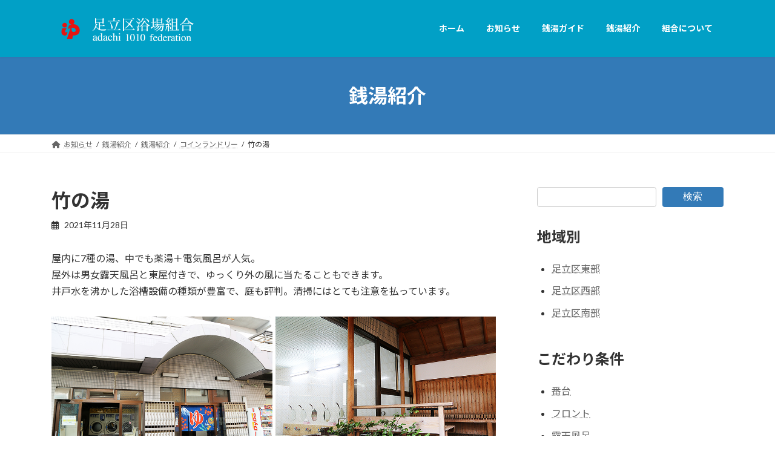

--- FILE ---
content_type: text/html; charset=UTF-8
request_url: https://adachi1010.tokyo/archives/411
body_size: 13693
content:
<!DOCTYPE html>
<html lang="ja">
<head>
<meta charset="utf-8">
<meta http-equiv="X-UA-Compatible" content="IE=edge">
<meta name="viewport" content="width=device-width, initial-scale=1">

<title>竹の湯 | 足立区浴場組合</title>
<meta name='robots' content='max-image-preview:large' />
<link rel='dns-prefetch' href='//www.googletagmanager.com' />
<link rel="alternate" type="application/rss+xml" title="足立区浴場組合 &raquo; フィード" href="https://adachi1010.tokyo/feed" />
<link rel="alternate" type="application/rss+xml" title="足立区浴場組合 &raquo; コメントフィード" href="https://adachi1010.tokyo/comments/feed" />
<link rel="alternate" type="application/rss+xml" title="足立区浴場組合 &raquo; 竹の湯 のコメントのフィード" href="https://adachi1010.tokyo/archives/411/feed" />
<link rel="alternate" title="oEmbed (JSON)" type="application/json+oembed" href="https://adachi1010.tokyo/wp-json/oembed/1.0/embed?url=https%3A%2F%2Fadachi1010.tokyo%2Farchives%2F411" />
<link rel="alternate" title="oEmbed (XML)" type="text/xml+oembed" href="https://adachi1010.tokyo/wp-json/oembed/1.0/embed?url=https%3A%2F%2Fadachi1010.tokyo%2Farchives%2F411&#038;format=xml" />
<meta name="description" content="屋内に7種の湯、中でも薬湯＋電気風呂が人気。屋外は男女露天風呂と東屋付きで、ゆっくり外の風に当たることもできます。井戸水を沸かした浴槽設備の種類が豊富で、庭も評判。清掃にはとても注意を払っています。お遍路番号足立 41住所〒123-0852足立区関原１−９−１３電話番号03-3887-1501公式ページ ホームページ Twitter" /><style id='wp-img-auto-sizes-contain-inline-css' type='text/css'>
img:is([sizes=auto i],[sizes^="auto," i]){contain-intrinsic-size:3000px 1500px}
/*# sourceURL=wp-img-auto-sizes-contain-inline-css */
</style>
<link rel='stylesheet' id='vkExUnit_common_style-css' href='https://adachi1010.tokyo/adachi1010base/wp-content/plugins/vk-all-in-one-expansion-unit/assets/css/vkExUnit_style.css?ver=9.112.0.1' type='text/css' media='all' />
<style id='vkExUnit_common_style-inline-css' type='text/css'>
:root {--ver_page_top_button_url:url(https://adachi1010.tokyo/adachi1010base/wp-content/plugins/vk-all-in-one-expansion-unit/assets/images/to-top-btn-icon.svg);}@font-face {font-weight: normal;font-style: normal;font-family: "vk_sns";src: url("https://adachi1010.tokyo/adachi1010base/wp-content/plugins/vk-all-in-one-expansion-unit/inc/sns/icons/fonts/vk_sns.eot?-bq20cj");src: url("https://adachi1010.tokyo/adachi1010base/wp-content/plugins/vk-all-in-one-expansion-unit/inc/sns/icons/fonts/vk_sns.eot?#iefix-bq20cj") format("embedded-opentype"),url("https://adachi1010.tokyo/adachi1010base/wp-content/plugins/vk-all-in-one-expansion-unit/inc/sns/icons/fonts/vk_sns.woff?-bq20cj") format("woff"),url("https://adachi1010.tokyo/adachi1010base/wp-content/plugins/vk-all-in-one-expansion-unit/inc/sns/icons/fonts/vk_sns.ttf?-bq20cj") format("truetype"),url("https://adachi1010.tokyo/adachi1010base/wp-content/plugins/vk-all-in-one-expansion-unit/inc/sns/icons/fonts/vk_sns.svg?-bq20cj#vk_sns") format("svg");}
.veu_promotion-alert__content--text {border: 1px solid rgba(0,0,0,0.125);padding: 0.5em 1em;border-radius: var(--vk-size-radius);margin-bottom: var(--vk-margin-block-bottom);font-size: 0.875rem;}/* Alert Content部分に段落タグを入れた場合に最後の段落の余白を0にする */.veu_promotion-alert__content--text p:last-of-type{margin-bottom:0;margin-top: 0;}
/*# sourceURL=vkExUnit_common_style-inline-css */
</style>
<style id='wp-block-library-inline-css' type='text/css'>
:root{--wp-block-synced-color:#7a00df;--wp-block-synced-color--rgb:122,0,223;--wp-bound-block-color:var(--wp-block-synced-color);--wp-editor-canvas-background:#ddd;--wp-admin-theme-color:#007cba;--wp-admin-theme-color--rgb:0,124,186;--wp-admin-theme-color-darker-10:#006ba1;--wp-admin-theme-color-darker-10--rgb:0,107,160.5;--wp-admin-theme-color-darker-20:#005a87;--wp-admin-theme-color-darker-20--rgb:0,90,135;--wp-admin-border-width-focus:2px}@media (min-resolution:192dpi){:root{--wp-admin-border-width-focus:1.5px}}.wp-element-button{cursor:pointer}:root .has-very-light-gray-background-color{background-color:#eee}:root .has-very-dark-gray-background-color{background-color:#313131}:root .has-very-light-gray-color{color:#eee}:root .has-very-dark-gray-color{color:#313131}:root .has-vivid-green-cyan-to-vivid-cyan-blue-gradient-background{background:linear-gradient(135deg,#00d084,#0693e3)}:root .has-purple-crush-gradient-background{background:linear-gradient(135deg,#34e2e4,#4721fb 50%,#ab1dfe)}:root .has-hazy-dawn-gradient-background{background:linear-gradient(135deg,#faaca8,#dad0ec)}:root .has-subdued-olive-gradient-background{background:linear-gradient(135deg,#fafae1,#67a671)}:root .has-atomic-cream-gradient-background{background:linear-gradient(135deg,#fdd79a,#004a59)}:root .has-nightshade-gradient-background{background:linear-gradient(135deg,#330968,#31cdcf)}:root .has-midnight-gradient-background{background:linear-gradient(135deg,#020381,#2874fc)}:root{--wp--preset--font-size--normal:16px;--wp--preset--font-size--huge:42px}.has-regular-font-size{font-size:1em}.has-larger-font-size{font-size:2.625em}.has-normal-font-size{font-size:var(--wp--preset--font-size--normal)}.has-huge-font-size{font-size:var(--wp--preset--font-size--huge)}.has-text-align-center{text-align:center}.has-text-align-left{text-align:left}.has-text-align-right{text-align:right}.has-fit-text{white-space:nowrap!important}#end-resizable-editor-section{display:none}.aligncenter{clear:both}.items-justified-left{justify-content:flex-start}.items-justified-center{justify-content:center}.items-justified-right{justify-content:flex-end}.items-justified-space-between{justify-content:space-between}.screen-reader-text{border:0;clip-path:inset(50%);height:1px;margin:-1px;overflow:hidden;padding:0;position:absolute;width:1px;word-wrap:normal!important}.screen-reader-text:focus{background-color:#ddd;clip-path:none;color:#444;display:block;font-size:1em;height:auto;left:5px;line-height:normal;padding:15px 23px 14px;text-decoration:none;top:5px;width:auto;z-index:100000}html :where(.has-border-color){border-style:solid}html :where([style*=border-top-color]){border-top-style:solid}html :where([style*=border-right-color]){border-right-style:solid}html :where([style*=border-bottom-color]){border-bottom-style:solid}html :where([style*=border-left-color]){border-left-style:solid}html :where([style*=border-width]){border-style:solid}html :where([style*=border-top-width]){border-top-style:solid}html :where([style*=border-right-width]){border-right-style:solid}html :where([style*=border-bottom-width]){border-bottom-style:solid}html :where([style*=border-left-width]){border-left-style:solid}html :where(img[class*=wp-image-]){height:auto;max-width:100%}:where(figure){margin:0 0 1em}html :where(.is-position-sticky){--wp-admin--admin-bar--position-offset:var(--wp-admin--admin-bar--height,0px)}@media screen and (max-width:600px){html :where(.is-position-sticky){--wp-admin--admin-bar--position-offset:0px}}
.vk-cols--reverse{flex-direction:row-reverse}.vk-cols--hasbtn{margin-bottom:0}.vk-cols--hasbtn>.row>.vk_gridColumn_item,.vk-cols--hasbtn>.wp-block-column{position:relative;padding-bottom:3em}.vk-cols--hasbtn>.row>.vk_gridColumn_item>.wp-block-buttons,.vk-cols--hasbtn>.row>.vk_gridColumn_item>.vk_button,.vk-cols--hasbtn>.wp-block-column>.wp-block-buttons,.vk-cols--hasbtn>.wp-block-column>.vk_button{position:absolute;bottom:0;width:100%}.vk-cols--fit.wp-block-columns{gap:0}.vk-cols--fit.wp-block-columns,.vk-cols--fit.wp-block-columns:not(.is-not-stacked-on-mobile){margin-top:0;margin-bottom:0;justify-content:space-between}.vk-cols--fit.wp-block-columns>.wp-block-column *:last-child,.vk-cols--fit.wp-block-columns:not(.is-not-stacked-on-mobile)>.wp-block-column *:last-child{margin-bottom:0}.vk-cols--fit.wp-block-columns>.wp-block-column>.wp-block-cover,.vk-cols--fit.wp-block-columns:not(.is-not-stacked-on-mobile)>.wp-block-column>.wp-block-cover{margin-top:0}.vk-cols--fit.wp-block-columns.has-background,.vk-cols--fit.wp-block-columns:not(.is-not-stacked-on-mobile).has-background{padding:0}@media(max-width: 599px){.vk-cols--fit.wp-block-columns:not(.has-background)>.wp-block-column:not(.has-background),.vk-cols--fit.wp-block-columns:not(.is-not-stacked-on-mobile):not(.has-background)>.wp-block-column:not(.has-background){padding-left:0 !important;padding-right:0 !important}}@media(min-width: 782px){.vk-cols--fit.wp-block-columns .block-editor-block-list__block.wp-block-column:not(:first-child),.vk-cols--fit.wp-block-columns>.wp-block-column:not(:first-child),.vk-cols--fit.wp-block-columns:not(.is-not-stacked-on-mobile) .block-editor-block-list__block.wp-block-column:not(:first-child),.vk-cols--fit.wp-block-columns:not(.is-not-stacked-on-mobile)>.wp-block-column:not(:first-child){margin-left:0}}@media(min-width: 600px)and (max-width: 781px){.vk-cols--fit.wp-block-columns .wp-block-column:nth-child(2n),.vk-cols--fit.wp-block-columns:not(.is-not-stacked-on-mobile) .wp-block-column:nth-child(2n){margin-left:0}.vk-cols--fit.wp-block-columns .wp-block-column:not(:only-child),.vk-cols--fit.wp-block-columns:not(.is-not-stacked-on-mobile) .wp-block-column:not(:only-child){flex-basis:50% !important}}.vk-cols--fit--gap1.wp-block-columns{gap:1px}@media(min-width: 600px)and (max-width: 781px){.vk-cols--fit--gap1.wp-block-columns .wp-block-column:not(:only-child){flex-basis:calc(50% - 1px) !important}}.vk-cols--fit.vk-cols--grid>.block-editor-block-list__block,.vk-cols--fit.vk-cols--grid>.wp-block-column,.vk-cols--fit.vk-cols--grid:not(.is-not-stacked-on-mobile)>.block-editor-block-list__block,.vk-cols--fit.vk-cols--grid:not(.is-not-stacked-on-mobile)>.wp-block-column{flex-basis:50%;box-sizing:border-box}@media(max-width: 599px){.vk-cols--fit.vk-cols--grid.vk-cols--grid--alignfull>.wp-block-column:nth-child(2)>.wp-block-cover,.vk-cols--fit.vk-cols--grid.vk-cols--grid--alignfull>.wp-block-column:nth-child(2)>.vk_outer,.vk-cols--fit.vk-cols--grid:not(.is-not-stacked-on-mobile).vk-cols--grid--alignfull>.wp-block-column:nth-child(2)>.wp-block-cover,.vk-cols--fit.vk-cols--grid:not(.is-not-stacked-on-mobile).vk-cols--grid--alignfull>.wp-block-column:nth-child(2)>.vk_outer{width:100vw;margin-right:calc((100% - 100vw)/2);margin-left:calc((100% - 100vw)/2)}}@media(min-width: 600px){.vk-cols--fit.vk-cols--grid.vk-cols--grid--alignfull>.wp-block-column:nth-child(2)>.wp-block-cover,.vk-cols--fit.vk-cols--grid.vk-cols--grid--alignfull>.wp-block-column:nth-child(2)>.vk_outer,.vk-cols--fit.vk-cols--grid:not(.is-not-stacked-on-mobile).vk-cols--grid--alignfull>.wp-block-column:nth-child(2)>.wp-block-cover,.vk-cols--fit.vk-cols--grid:not(.is-not-stacked-on-mobile).vk-cols--grid--alignfull>.wp-block-column:nth-child(2)>.vk_outer{margin-right:calc(100% - 50vw);width:50vw}}@media(min-width: 600px){.vk-cols--fit.vk-cols--grid.vk-cols--grid--alignfull.vk-cols--reverse>.wp-block-column,.vk-cols--fit.vk-cols--grid:not(.is-not-stacked-on-mobile).vk-cols--grid--alignfull.vk-cols--reverse>.wp-block-column{margin-left:0;margin-right:0}.vk-cols--fit.vk-cols--grid.vk-cols--grid--alignfull.vk-cols--reverse>.wp-block-column:nth-child(2)>.wp-block-cover,.vk-cols--fit.vk-cols--grid.vk-cols--grid--alignfull.vk-cols--reverse>.wp-block-column:nth-child(2)>.vk_outer,.vk-cols--fit.vk-cols--grid:not(.is-not-stacked-on-mobile).vk-cols--grid--alignfull.vk-cols--reverse>.wp-block-column:nth-child(2)>.wp-block-cover,.vk-cols--fit.vk-cols--grid:not(.is-not-stacked-on-mobile).vk-cols--grid--alignfull.vk-cols--reverse>.wp-block-column:nth-child(2)>.vk_outer{margin-left:calc(100% - 50vw)}}.vk-cols--menu h2,.vk-cols--menu h3,.vk-cols--menu h4,.vk-cols--menu h5{margin-bottom:.2em;text-shadow:#000 0 0 10px}.vk-cols--menu h2:first-child,.vk-cols--menu h3:first-child,.vk-cols--menu h4:first-child,.vk-cols--menu h5:first-child{margin-top:0}.vk-cols--menu p{margin-bottom:1rem;text-shadow:#000 0 0 10px}.vk-cols--menu .wp-block-cover__inner-container:last-child{margin-bottom:0}.vk-cols--fitbnrs .wp-block-column .wp-block-cover:hover img{filter:unset}.vk-cols--fitbnrs .wp-block-column .wp-block-cover:hover{background-color:unset}.vk-cols--fitbnrs .wp-block-column .wp-block-cover:hover .wp-block-cover__image-background{filter:unset !important}.vk-cols--fitbnrs .wp-block-cover .wp-block-cover__inner-container{position:absolute;height:100%;width:100%}.vk-cols--fitbnrs .vk_button{height:100%;margin:0}.vk-cols--fitbnrs .vk_button .vk_button_btn,.vk-cols--fitbnrs .vk_button .btn{height:100%;width:100%;border:none;box-shadow:none;background-color:unset !important;transition:unset}.vk-cols--fitbnrs .vk_button .vk_button_btn:hover,.vk-cols--fitbnrs .vk_button .btn:hover{transition:unset}.vk-cols--fitbnrs .vk_button .vk_button_btn:after,.vk-cols--fitbnrs .vk_button .btn:after{border:none}.vk-cols--fitbnrs .vk_button .vk_button_link_txt{width:100%;position:absolute;top:50%;left:50%;transform:translateY(-50%) translateX(-50%);font-size:2rem;text-shadow:#000 0 0 10px}.vk-cols--fitbnrs .vk_button .vk_button_link_subCaption{width:100%;position:absolute;top:calc(50% + 2.2em);left:50%;transform:translateY(-50%) translateX(-50%);text-shadow:#000 0 0 10px}@media(min-width: 992px){.vk-cols--media.wp-block-columns{gap:3rem}}.vk-fit-map figure{margin-bottom:0}.vk-fit-map iframe{position:relative;margin-bottom:0;display:block;max-height:400px;width:100vw}.vk-fit-map:is(.alignfull,.alignwide) div{max-width:100%}.vk-table--th--width25 :where(tr>*:first-child){width:25%}.vk-table--th--width30 :where(tr>*:first-child){width:30%}.vk-table--th--width35 :where(tr>*:first-child){width:35%}.vk-table--th--width40 :where(tr>*:first-child){width:40%}.vk-table--th--bg-bright :where(tr>*:first-child){background-color:var(--wp--preset--color--bg-secondary, rgba(0, 0, 0, 0.05))}@media(max-width: 599px){.vk-table--mobile-block :is(th,td){width:100%;display:block}.vk-table--mobile-block.wp-block-table table :is(th,td){border-top:none}}.vk-table--width--th25 :where(tr>*:first-child){width:25%}.vk-table--width--th30 :where(tr>*:first-child){width:30%}.vk-table--width--th35 :where(tr>*:first-child){width:35%}.vk-table--width--th40 :where(tr>*:first-child){width:40%}.no-margin{margin:0}@media(max-width: 599px){.wp-block-image.vk-aligncenter--mobile>.alignright{float:none;margin-left:auto;margin-right:auto}.vk-no-padding-horizontal--mobile{padding-left:0 !important;padding-right:0 !important}}
/* VK Color Palettes */:root{ --wp--preset--color--vk-color-primary:#337ab7}/* --vk-color-primary is deprecated. */:root{ --vk-color-primary: var(--wp--preset--color--vk-color-primary);}:root{ --wp--preset--color--vk-color-primary-dark:#296292}/* --vk-color-primary-dark is deprecated. */:root{ --vk-color-primary-dark: var(--wp--preset--color--vk-color-primary-dark);}:root{ --wp--preset--color--vk-color-primary-vivid:#3886c9}/* --vk-color-primary-vivid is deprecated. */:root{ --vk-color-primary-vivid: var(--wp--preset--color--vk-color-primary-vivid);}

/*# sourceURL=wp-block-library-inline-css */
</style><style id='wp-block-search-inline-css' type='text/css'>
.wp-block-search__button{margin-left:10px;word-break:normal}.wp-block-search__button.has-icon{line-height:0}.wp-block-search__button svg{height:1.25em;min-height:24px;min-width:24px;width:1.25em;fill:currentColor;vertical-align:text-bottom}:where(.wp-block-search__button){border:1px solid #ccc;padding:6px 10px}.wp-block-search__inside-wrapper{display:flex;flex:auto;flex-wrap:nowrap;max-width:100%}.wp-block-search__label{width:100%}.wp-block-search.wp-block-search__button-only .wp-block-search__button{box-sizing:border-box;display:flex;flex-shrink:0;justify-content:center;margin-left:0;max-width:100%}.wp-block-search.wp-block-search__button-only .wp-block-search__inside-wrapper{min-width:0!important;transition-property:width}.wp-block-search.wp-block-search__button-only .wp-block-search__input{flex-basis:100%;transition-duration:.3s}.wp-block-search.wp-block-search__button-only.wp-block-search__searchfield-hidden,.wp-block-search.wp-block-search__button-only.wp-block-search__searchfield-hidden .wp-block-search__inside-wrapper{overflow:hidden}.wp-block-search.wp-block-search__button-only.wp-block-search__searchfield-hidden .wp-block-search__input{border-left-width:0!important;border-right-width:0!important;flex-basis:0;flex-grow:0;margin:0;min-width:0!important;padding-left:0!important;padding-right:0!important;width:0!important}:where(.wp-block-search__input){appearance:none;border:1px solid #949494;flex-grow:1;font-family:inherit;font-size:inherit;font-style:inherit;font-weight:inherit;letter-spacing:inherit;line-height:inherit;margin-left:0;margin-right:0;min-width:3rem;padding:8px;text-decoration:unset!important;text-transform:inherit}:where(.wp-block-search__button-inside .wp-block-search__inside-wrapper){background-color:#fff;border:1px solid #949494;box-sizing:border-box;padding:4px}:where(.wp-block-search__button-inside .wp-block-search__inside-wrapper) .wp-block-search__input{border:none;border-radius:0;padding:0 4px}:where(.wp-block-search__button-inside .wp-block-search__inside-wrapper) .wp-block-search__input:focus{outline:none}:where(.wp-block-search__button-inside .wp-block-search__inside-wrapper) :where(.wp-block-search__button){padding:4px 8px}.wp-block-search.aligncenter .wp-block-search__inside-wrapper{margin:auto}.wp-block[data-align=right] .wp-block-search.wp-block-search__button-only .wp-block-search__inside-wrapper{float:right}
/*# sourceURL=https://adachi1010.tokyo/adachi1010base/wp-includes/blocks/search/style.min.css */
</style>
<style id='global-styles-inline-css' type='text/css'>
:root{--wp--preset--aspect-ratio--square: 1;--wp--preset--aspect-ratio--4-3: 4/3;--wp--preset--aspect-ratio--3-4: 3/4;--wp--preset--aspect-ratio--3-2: 3/2;--wp--preset--aspect-ratio--2-3: 2/3;--wp--preset--aspect-ratio--16-9: 16/9;--wp--preset--aspect-ratio--9-16: 9/16;--wp--preset--color--black: #000000;--wp--preset--color--cyan-bluish-gray: #abb8c3;--wp--preset--color--white: #ffffff;--wp--preset--color--pale-pink: #f78da7;--wp--preset--color--vivid-red: #cf2e2e;--wp--preset--color--luminous-vivid-orange: #ff6900;--wp--preset--color--luminous-vivid-amber: #fcb900;--wp--preset--color--light-green-cyan: #7bdcb5;--wp--preset--color--vivid-green-cyan: #00d084;--wp--preset--color--pale-cyan-blue: #8ed1fc;--wp--preset--color--vivid-cyan-blue: #0693e3;--wp--preset--color--vivid-purple: #9b51e0;--wp--preset--color--vk-color-primary: #337ab7;--wp--preset--color--vk-color-primary-dark: #296292;--wp--preset--color--vk-color-primary-vivid: #3886c9;--wp--preset--gradient--vivid-cyan-blue-to-vivid-purple: linear-gradient(135deg,rgba(6,147,227,1) 0%,rgb(155,81,224) 100%);--wp--preset--gradient--light-green-cyan-to-vivid-green-cyan: linear-gradient(135deg,rgb(122,220,180) 0%,rgb(0,208,130) 100%);--wp--preset--gradient--luminous-vivid-amber-to-luminous-vivid-orange: linear-gradient(135deg,rgba(252,185,0,1) 0%,rgba(255,105,0,1) 100%);--wp--preset--gradient--luminous-vivid-orange-to-vivid-red: linear-gradient(135deg,rgba(255,105,0,1) 0%,rgb(207,46,46) 100%);--wp--preset--gradient--very-light-gray-to-cyan-bluish-gray: linear-gradient(135deg,rgb(238,238,238) 0%,rgb(169,184,195) 100%);--wp--preset--gradient--cool-to-warm-spectrum: linear-gradient(135deg,rgb(74,234,220) 0%,rgb(151,120,209) 20%,rgb(207,42,186) 40%,rgb(238,44,130) 60%,rgb(251,105,98) 80%,rgb(254,248,76) 100%);--wp--preset--gradient--blush-light-purple: linear-gradient(135deg,rgb(255,206,236) 0%,rgb(152,150,240) 100%);--wp--preset--gradient--blush-bordeaux: linear-gradient(135deg,rgb(254,205,165) 0%,rgb(254,45,45) 50%,rgb(107,0,62) 100%);--wp--preset--gradient--luminous-dusk: linear-gradient(135deg,rgb(255,203,112) 0%,rgb(199,81,192) 50%,rgb(65,88,208) 100%);--wp--preset--gradient--pale-ocean: linear-gradient(135deg,rgb(255,245,203) 0%,rgb(182,227,212) 50%,rgb(51,167,181) 100%);--wp--preset--gradient--electric-grass: linear-gradient(135deg,rgb(202,248,128) 0%,rgb(113,206,126) 100%);--wp--preset--gradient--midnight: linear-gradient(135deg,rgb(2,3,129) 0%,rgb(40,116,252) 100%);--wp--preset--gradient--vivid-green-cyan-to-vivid-cyan-blue: linear-gradient(135deg,rgba(0,208,132,1) 0%,rgba(6,147,227,1) 100%);--wp--preset--font-size--small: 14px;--wp--preset--font-size--medium: 20px;--wp--preset--font-size--large: 24px;--wp--preset--font-size--x-large: 42px;--wp--preset--font-size--regular: 16px;--wp--preset--font-size--huge: 36px;--wp--preset--spacing--20: 0.44rem;--wp--preset--spacing--30: 0.67rem;--wp--preset--spacing--40: 1rem;--wp--preset--spacing--50: 1.5rem;--wp--preset--spacing--60: 2.25rem;--wp--preset--spacing--70: 3.38rem;--wp--preset--spacing--80: 5.06rem;--wp--preset--shadow--natural: 6px 6px 9px rgba(0, 0, 0, 0.2);--wp--preset--shadow--deep: 12px 12px 50px rgba(0, 0, 0, 0.4);--wp--preset--shadow--sharp: 6px 6px 0px rgba(0, 0, 0, 0.2);--wp--preset--shadow--outlined: 6px 6px 0px -3px rgb(255, 255, 255), 6px 6px rgb(0, 0, 0);--wp--preset--shadow--crisp: 6px 6px 0px rgb(0, 0, 0);}:where(.is-layout-flex){gap: 0.5em;}:where(.is-layout-grid){gap: 0.5em;}body .is-layout-flex{display: flex;}.is-layout-flex{flex-wrap: wrap;align-items: center;}.is-layout-flex > :is(*, div){margin: 0;}body .is-layout-grid{display: grid;}.is-layout-grid > :is(*, div){margin: 0;}:where(.wp-block-columns.is-layout-flex){gap: 2em;}:where(.wp-block-columns.is-layout-grid){gap: 2em;}:where(.wp-block-post-template.is-layout-flex){gap: 1.25em;}:where(.wp-block-post-template.is-layout-grid){gap: 1.25em;}.has-black-color{color: var(--wp--preset--color--black) !important;}.has-cyan-bluish-gray-color{color: var(--wp--preset--color--cyan-bluish-gray) !important;}.has-white-color{color: var(--wp--preset--color--white) !important;}.has-pale-pink-color{color: var(--wp--preset--color--pale-pink) !important;}.has-vivid-red-color{color: var(--wp--preset--color--vivid-red) !important;}.has-luminous-vivid-orange-color{color: var(--wp--preset--color--luminous-vivid-orange) !important;}.has-luminous-vivid-amber-color{color: var(--wp--preset--color--luminous-vivid-amber) !important;}.has-light-green-cyan-color{color: var(--wp--preset--color--light-green-cyan) !important;}.has-vivid-green-cyan-color{color: var(--wp--preset--color--vivid-green-cyan) !important;}.has-pale-cyan-blue-color{color: var(--wp--preset--color--pale-cyan-blue) !important;}.has-vivid-cyan-blue-color{color: var(--wp--preset--color--vivid-cyan-blue) !important;}.has-vivid-purple-color{color: var(--wp--preset--color--vivid-purple) !important;}.has-vk-color-primary-color{color: var(--wp--preset--color--vk-color-primary) !important;}.has-vk-color-primary-dark-color{color: var(--wp--preset--color--vk-color-primary-dark) !important;}.has-vk-color-primary-vivid-color{color: var(--wp--preset--color--vk-color-primary-vivid) !important;}.has-black-background-color{background-color: var(--wp--preset--color--black) !important;}.has-cyan-bluish-gray-background-color{background-color: var(--wp--preset--color--cyan-bluish-gray) !important;}.has-white-background-color{background-color: var(--wp--preset--color--white) !important;}.has-pale-pink-background-color{background-color: var(--wp--preset--color--pale-pink) !important;}.has-vivid-red-background-color{background-color: var(--wp--preset--color--vivid-red) !important;}.has-luminous-vivid-orange-background-color{background-color: var(--wp--preset--color--luminous-vivid-orange) !important;}.has-luminous-vivid-amber-background-color{background-color: var(--wp--preset--color--luminous-vivid-amber) !important;}.has-light-green-cyan-background-color{background-color: var(--wp--preset--color--light-green-cyan) !important;}.has-vivid-green-cyan-background-color{background-color: var(--wp--preset--color--vivid-green-cyan) !important;}.has-pale-cyan-blue-background-color{background-color: var(--wp--preset--color--pale-cyan-blue) !important;}.has-vivid-cyan-blue-background-color{background-color: var(--wp--preset--color--vivid-cyan-blue) !important;}.has-vivid-purple-background-color{background-color: var(--wp--preset--color--vivid-purple) !important;}.has-vk-color-primary-background-color{background-color: var(--wp--preset--color--vk-color-primary) !important;}.has-vk-color-primary-dark-background-color{background-color: var(--wp--preset--color--vk-color-primary-dark) !important;}.has-vk-color-primary-vivid-background-color{background-color: var(--wp--preset--color--vk-color-primary-vivid) !important;}.has-black-border-color{border-color: var(--wp--preset--color--black) !important;}.has-cyan-bluish-gray-border-color{border-color: var(--wp--preset--color--cyan-bluish-gray) !important;}.has-white-border-color{border-color: var(--wp--preset--color--white) !important;}.has-pale-pink-border-color{border-color: var(--wp--preset--color--pale-pink) !important;}.has-vivid-red-border-color{border-color: var(--wp--preset--color--vivid-red) !important;}.has-luminous-vivid-orange-border-color{border-color: var(--wp--preset--color--luminous-vivid-orange) !important;}.has-luminous-vivid-amber-border-color{border-color: var(--wp--preset--color--luminous-vivid-amber) !important;}.has-light-green-cyan-border-color{border-color: var(--wp--preset--color--light-green-cyan) !important;}.has-vivid-green-cyan-border-color{border-color: var(--wp--preset--color--vivid-green-cyan) !important;}.has-pale-cyan-blue-border-color{border-color: var(--wp--preset--color--pale-cyan-blue) !important;}.has-vivid-cyan-blue-border-color{border-color: var(--wp--preset--color--vivid-cyan-blue) !important;}.has-vivid-purple-border-color{border-color: var(--wp--preset--color--vivid-purple) !important;}.has-vk-color-primary-border-color{border-color: var(--wp--preset--color--vk-color-primary) !important;}.has-vk-color-primary-dark-border-color{border-color: var(--wp--preset--color--vk-color-primary-dark) !important;}.has-vk-color-primary-vivid-border-color{border-color: var(--wp--preset--color--vk-color-primary-vivid) !important;}.has-vivid-cyan-blue-to-vivid-purple-gradient-background{background: var(--wp--preset--gradient--vivid-cyan-blue-to-vivid-purple) !important;}.has-light-green-cyan-to-vivid-green-cyan-gradient-background{background: var(--wp--preset--gradient--light-green-cyan-to-vivid-green-cyan) !important;}.has-luminous-vivid-amber-to-luminous-vivid-orange-gradient-background{background: var(--wp--preset--gradient--luminous-vivid-amber-to-luminous-vivid-orange) !important;}.has-luminous-vivid-orange-to-vivid-red-gradient-background{background: var(--wp--preset--gradient--luminous-vivid-orange-to-vivid-red) !important;}.has-very-light-gray-to-cyan-bluish-gray-gradient-background{background: var(--wp--preset--gradient--very-light-gray-to-cyan-bluish-gray) !important;}.has-cool-to-warm-spectrum-gradient-background{background: var(--wp--preset--gradient--cool-to-warm-spectrum) !important;}.has-blush-light-purple-gradient-background{background: var(--wp--preset--gradient--blush-light-purple) !important;}.has-blush-bordeaux-gradient-background{background: var(--wp--preset--gradient--blush-bordeaux) !important;}.has-luminous-dusk-gradient-background{background: var(--wp--preset--gradient--luminous-dusk) !important;}.has-pale-ocean-gradient-background{background: var(--wp--preset--gradient--pale-ocean) !important;}.has-electric-grass-gradient-background{background: var(--wp--preset--gradient--electric-grass) !important;}.has-midnight-gradient-background{background: var(--wp--preset--gradient--midnight) !important;}.has-small-font-size{font-size: var(--wp--preset--font-size--small) !important;}.has-medium-font-size{font-size: var(--wp--preset--font-size--medium) !important;}.has-large-font-size{font-size: var(--wp--preset--font-size--large) !important;}.has-x-large-font-size{font-size: var(--wp--preset--font-size--x-large) !important;}
/*# sourceURL=global-styles-inline-css */
</style>

<style id='classic-theme-styles-inline-css' type='text/css'>
/*! This file is auto-generated */
.wp-block-button__link{color:#fff;background-color:#32373c;border-radius:9999px;box-shadow:none;text-decoration:none;padding:calc(.667em + 2px) calc(1.333em + 2px);font-size:1.125em}.wp-block-file__button{background:#32373c;color:#fff;text-decoration:none}
/*# sourceURL=/wp-includes/css/classic-themes.min.css */
</style>
<link rel='stylesheet' id='vk-swiper-style-css' href='https://adachi1010.tokyo/adachi1010base/wp-content/plugins/vk-blocks/vendor/vektor-inc/vk-swiper/src/assets/css/swiper-bundle.min.css?ver=11.0.2' type='text/css' media='all' />
<link rel='stylesheet' id='lightning-common-style-css' href='https://adachi1010.tokyo/adachi1010base/wp-content/themes/lightning/_g3/assets/css/style.css?ver=15.30.3' type='text/css' media='all' />
<style id='lightning-common-style-inline-css' type='text/css'>
/* Lightning */:root {--vk-color-primary:#337ab7;--vk-color-primary-dark:#296292;--vk-color-primary-vivid:#3886c9;--g_nav_main_acc_icon_open_url:url(https://adachi1010.tokyo/adachi1010base/wp-content/themes/lightning/_g3/inc/vk-mobile-nav/package/images/vk-menu-acc-icon-open-black.svg);--g_nav_main_acc_icon_close_url: url(https://adachi1010.tokyo/adachi1010base/wp-content/themes/lightning/_g3/inc/vk-mobile-nav/package/images/vk-menu-close-black.svg);--g_nav_sub_acc_icon_open_url: url(https://adachi1010.tokyo/adachi1010base/wp-content/themes/lightning/_g3/inc/vk-mobile-nav/package/images/vk-menu-acc-icon-open-white.svg);--g_nav_sub_acc_icon_close_url: url(https://adachi1010.tokyo/adachi1010base/wp-content/themes/lightning/_g3/inc/vk-mobile-nav/package/images/vk-menu-close-white.svg);}
:root{--swiper-navigation-color: #fff;}
/* vk-mobile-nav */:root {--vk-mobile-nav-menu-btn-bg-src: url("https://adachi1010.tokyo/adachi1010base/wp-content/themes/lightning/_g3/inc/vk-mobile-nav/package/images/vk-menu-btn-black.svg");--vk-mobile-nav-menu-btn-close-bg-src: url("https://adachi1010.tokyo/adachi1010base/wp-content/themes/lightning/_g3/inc/vk-mobile-nav/package/images/vk-menu-close-black.svg");--vk-menu-acc-icon-open-black-bg-src: url("https://adachi1010.tokyo/adachi1010base/wp-content/themes/lightning/_g3/inc/vk-mobile-nav/package/images/vk-menu-acc-icon-open-black.svg");--vk-menu-acc-icon-open-white-bg-src: url("https://adachi1010.tokyo/adachi1010base/wp-content/themes/lightning/_g3/inc/vk-mobile-nav/package/images/vk-menu-acc-icon-open-white.svg");--vk-menu-acc-icon-close-black-bg-src: url("https://adachi1010.tokyo/adachi1010base/wp-content/themes/lightning/_g3/inc/vk-mobile-nav/package/images/vk-menu-close-black.svg");--vk-menu-acc-icon-close-white-bg-src: url("https://adachi1010.tokyo/adachi1010base/wp-content/themes/lightning/_g3/inc/vk-mobile-nav/package/images/vk-menu-close-white.svg");}
/*# sourceURL=lightning-common-style-inline-css */
</style>
<link rel='stylesheet' id='lightning-design-style-css' href='https://adachi1010.tokyo/adachi1010base/wp-content/themes/lightning/_g3/design-skin/origin3/css/style.css?ver=15.30.3' type='text/css' media='all' />
<style id='lightning-design-style-inline-css' type='text/css'>
.tagcloud a:before { font-family: "Font Awesome 5 Free";content: "\f02b";font-weight: bold; }
/*# sourceURL=lightning-design-style-inline-css */
</style>
<link rel='stylesheet' id='vk-blog-card-css' href='https://adachi1010.tokyo/adachi1010base/wp-content/themes/lightning/_g3/inc/vk-wp-oembed-blog-card/package/css/blog-card.css?ver=6.9' type='text/css' media='all' />
<link rel='stylesheet' id='veu-cta-css' href='https://adachi1010.tokyo/adachi1010base/wp-content/plugins/vk-all-in-one-expansion-unit/inc/call-to-action/package/assets/css/style.css?ver=9.112.0.1' type='text/css' media='all' />
<link rel='stylesheet' id='vk-blocks-build-css-css' href='https://adachi1010.tokyo/adachi1010base/wp-content/plugins/vk-blocks/build/block-build.css?ver=1.113.0.1' type='text/css' media='all' />
<style id='vk-blocks-build-css-inline-css' type='text/css'>
:root {--vk_flow-arrow: url(https://adachi1010.tokyo/adachi1010base/wp-content/plugins/vk-blocks/inc/vk-blocks/images/arrow_bottom.svg);--vk_image-mask-circle: url(https://adachi1010.tokyo/adachi1010base/wp-content/plugins/vk-blocks/inc/vk-blocks/images/circle.svg);--vk_image-mask-wave01: url(https://adachi1010.tokyo/adachi1010base/wp-content/plugins/vk-blocks/inc/vk-blocks/images/wave01.svg);--vk_image-mask-wave02: url(https://adachi1010.tokyo/adachi1010base/wp-content/plugins/vk-blocks/inc/vk-blocks/images/wave02.svg);--vk_image-mask-wave03: url(https://adachi1010.tokyo/adachi1010base/wp-content/plugins/vk-blocks/inc/vk-blocks/images/wave03.svg);--vk_image-mask-wave04: url(https://adachi1010.tokyo/adachi1010base/wp-content/plugins/vk-blocks/inc/vk-blocks/images/wave04.svg);}

	:root {

		--vk-balloon-border-width:1px;

		--vk-balloon-speech-offset:-12px;
	}
	
/*# sourceURL=vk-blocks-build-css-inline-css */
</style>
<link rel='stylesheet' id='lightning-theme-style-css' href='https://adachi1010.tokyo/adachi1010base/wp-content/themes/lightning/style.css?ver=15.30.3' type='text/css' media='all' />
<link rel='stylesheet' id='vk-font-awesome-css' href='https://adachi1010.tokyo/adachi1010base/wp-content/themes/lightning/vendor/vektor-inc/font-awesome-versions/src/versions/6/css/all.min.css?ver=6.6.0' type='text/css' media='all' />

<!-- Site Kit によって追加された Google タグ（gtag.js）スニペット -->
<!-- Google アナリティクス スニペット (Site Kit が追加) -->
<script type="text/javascript" src="https://www.googletagmanager.com/gtag/js?id=GT-WB2FDTP" id="google_gtagjs-js" async></script>
<script type="text/javascript" id="google_gtagjs-js-after">
/* <![CDATA[ */
window.dataLayer = window.dataLayer || [];function gtag(){dataLayer.push(arguments);}
gtag("set","linker",{"domains":["adachi1010.tokyo"]});
gtag("js", new Date());
gtag("set", "developer_id.dZTNiMT", true);
gtag("config", "GT-WB2FDTP", {"googlesitekit_post_type":"post"});
//# sourceURL=google_gtagjs-js-after
/* ]]> */
</script>
<link rel="https://api.w.org/" href="https://adachi1010.tokyo/wp-json/" /><link rel="alternate" title="JSON" type="application/json" href="https://adachi1010.tokyo/wp-json/wp/v2/posts/411" /><link rel="EditURI" type="application/rsd+xml" title="RSD" href="https://adachi1010.tokyo/adachi1010base/xmlrpc.php?rsd" />
<meta name="generator" content="WordPress 6.9" />
<link rel="canonical" href="https://adachi1010.tokyo/archives/411" />
<link rel='shortlink' href='https://adachi1010.tokyo/?p=411' />
<meta name="cdp-version" content="1.5.0" /><meta name="generator" content="Site Kit by Google 1.164.0" />
<!-- Site Kit が追加した Google AdSense メタタグ -->
<meta name="google-adsense-platform-account" content="ca-host-pub-2644536267352236">
<meta name="google-adsense-platform-domain" content="sitekit.withgoogle.com">
<!-- Site Kit が追加した End Google AdSense メタタグ -->
<link rel="icon" href="https://adachi1010.tokyo/adachi1010base/wp-content/uploads/2022/11/cropped-yu_mark-32x32.png" sizes="32x32" />
<link rel="icon" href="https://adachi1010.tokyo/adachi1010base/wp-content/uploads/2022/11/cropped-yu_mark-192x192.png" sizes="192x192" />
<link rel="apple-touch-icon" href="https://adachi1010.tokyo/adachi1010base/wp-content/uploads/2022/11/cropped-yu_mark-180x180.png" />
<meta name="msapplication-TileImage" content="https://adachi1010.tokyo/adachi1010base/wp-content/uploads/2022/11/cropped-yu_mark-270x270.png" />
		<style type="text/css" id="wp-custom-css">
			.screen-reader-text{
	display:none;
}

.updated{
	display:none;
}

.fn{
	display:none;
}

.fa-history{
	display:none;
}

.entry-meta-item-author-image{
	display:none;
}
#site-header{
	color:#fff;
	background:#01a0c6;
	display: flex;
  align-items: flex-end ;
	padding:0px 0px 0px 0px;
}

.red01{
	color:#ff0000;
	font-weight:bold;
}

#site-header a{
	color:#fff;
}

.block_base01{
	width:100%;
	margin:0px;
	padding:0px;
	display:flex;
	justify-content:space-between;
}

.block01{
	width:100%;
	margin:10px;
	padding:0px;
}

.block01 img{
	width:100%;
	height:auto;
}
	.block01 iframe{
		width:100%;
		height:auto;
	}

.shop_photo{
	margin:0px 0px 0px 0px;
	padding:0px;
	display:flex;
	justify-content:space-between;
}
.shop_photo_in01{
	margin:5px 5px 5px 0px;
	padding:0px;
}

.shop_photo_in01 img{
	width:100%;
	height:auto;
}

.map01{
	margin:20px 0px 0px 0px;
	padding:0px;
	display:flex;
	justify-content:space-between;
}

.top_subt01{
	font-family:serif;
	margin:30px 0px 30px 0px;
	padding:10px 10px 10px 20px;
}

.top_btn01{
	width:160px;
	text-align:center;
	color:#fff;
	background:#01a0c6;
	margin:-10px auto 10px auto;
	padding:10px;
}

.top_btn01 a:link{
	color:#fff;
	text-decoration:none;
}
.top_btn01 a:visited{
	color:#fff;
	text-decoration:none;
}
.top_btn01 a:hover{
	color:#fff;
	text-decoration:none;
}
.top_btn01 a:active{
	color:#fff;
	text-decoration:none;
}

.top_btn02{
	width:160px;
	text-align:center;
	color:#fff;
	background:#80c41c;
	margin:-10px auto 10px auto;
	padding:10px;
}

.top_btn02 a:link{
	color:#fff;
	text-decoration:none;
}
.top_btn02 a:visited{
	color:#fff;
	text-decoration:none;
}
.top_btn0 a:hover{
	color:#fff;
	text-decoration:none;
}
.top_btn02 a:active{
	color:#fff;
	text-decoration:none;
}

.top_btn03{
	width:160px;
	text-align:center;
	color:#fff;
	background:#beac83;
	margin:-10px auto 10px auto;
	padding:10px;
	
}

.top_btn03 a:link{
	color:#fff;
	text-decoration:none;
}
.top_btn03 a:visited{
	color:#fff;
	text-decoration:none;
}
.top_btn03 a:hover{
	color:#fff;
	text-decoration:none;
}
.top_btn03 a:active{
	color:#fff;
	text-decoration:none;
}

.tiktok-embed{
	width:30%;
}

.pr{
	width:100%;
	margin:0px 0px 20px 0px;
}

.pr img{
	width:100%;
	height:autp;
	border:0;
}

@media screen and (max-width: 640px) {
	.block_base01{
	width:100%;
	margin:0px;
	padding:0px;
	display:flex;
	flex-direction:column;
}
	
	.map01{
	margin:20px 0px 0px 0px;
	padding:0px;
	display:flex;
	justify-content:space-between;
}

.block01{
	width:100%;
	margin:10px;
	padding:0px;
}
	.block01 img{
	width:100%;
	height:auto;
}
	.block01 iframe{
		width:100%;
		height:auto;
	}
	.top_subt01{
	font-family:serif;
	margin:30px 0px 30px 0px;
	padding:10px 10px 10px 20px;
}
	
}
.site-footer-copyright{
	display:none;
}		</style>
		<!-- [ VK All in One Expansion Unit Article Structure Data ] --><script type="application/ld+json">{"@context":"https://schema.org/","@type":"Article","headline":"竹の湯","image":"https://adachi1010.tokyo/adachi1010base/wp-content/uploads/2022/11/takenoyu01-320x180.jpg","datePublished":"2021-11-28T13:43:46+09:00","dateModified":"2025-05-19T21:54:13+09:00","author":{"@type":"","name":"adachi1010sentO","url":"https://adachi1010.tokyo/","sameAs":""}}</script><!-- [ / VK All in One Expansion Unit Article Structure Data ] --><link rel='stylesheet' id='add_google_fonts_Lato-css' href='//fonts.googleapis.com/css2?family=Lato%3Awght%40400%3B700&#038;display=swap&#038;subset=japanese&#038;ver=15.30.3' type='text/css' media='all' />
<link rel='stylesheet' id='add_google_fonts_noto_sans-css' href='//fonts.googleapis.com/css2?family=Noto+Sans+JP%3Awght%40400%3B700&#038;display=swap&#038;subset=japanese&#038;ver=15.30.3' type='text/css' media='all' />
</head>
<body class="wp-singular post-template-default single single-post postid-411 single-format-standard wp-embed-responsive wp-theme-lightning vk-blocks sidebar-fix sidebar-fix-priority-top device-pc fa_v6_css post-name-wakamatsu-yu-2-2-2-2-2-2-2-2-2-2-2 category-laundry category-sauna category-front category-water category-yakuto category-adachiwest category-1010shokai category-roten post-type-post">
<a class="skip-link screen-reader-text" href="#main">コンテンツへスキップ</a>
<a class="skip-link screen-reader-text" href="#vk-mobile-nav">ナビゲーションに移動</a>

<header id="site-header" class="site-header site-header--layout--nav-float">
		<div id="site-header-container" class="site-header-container container">

				<div class="site-header-logo">
		<a href="https://adachi1010.tokyo/">
			<span><img src="https://adachi1010.tokyo/adachi1010base/wp-content/uploads/2023/01/site_logo2022a.png" alt="足立区浴場組合" /></span>
		</a>
		</div>

		
		<nav id="global-nav" class="global-nav global-nav--layout--float-right"><ul id="menu-%e3%83%a1%e3%83%8b%e3%83%a5%e3%83%bc" class="menu vk-menu-acc global-nav-list nav"><li id="menu-item-10" class="menu-item menu-item-type-custom menu-item-object-custom menu-item-home"><a href="http://adachi1010.tokyo/"><strong class="global-nav-name">ホーム</strong></a></li>
<li id="menu-item-12" class="menu-item menu-item-type-post_type menu-item-object-page"><a href="https://adachi1010.tokyo/%e3%81%8a%e7%9f%a5%e3%82%89%e3%81%9b"><strong class="global-nav-name">お知らせ</strong></a></li>
<li id="menu-item-20" class="menu-item menu-item-type-post_type menu-item-object-page"><a href="https://adachi1010.tokyo/guide"><strong class="global-nav-name">銭湯ガイド</strong></a></li>
<li id="menu-item-45" class="menu-item menu-item-type-custom menu-item-object-custom"><a href="https://adachi1010.tokyo/archives/category/1010shokai"><strong class="global-nav-name">銭湯紹介</strong></a></li>
<li id="menu-item-22" class="menu-item menu-item-type-post_type menu-item-object-page"><a href="https://adachi1010.tokyo/kumiai"><strong class="global-nav-name">組合について</strong></a></li>
</ul></nav>	</div>
	</header>



	<div class="page-header"><div class="page-header-inner container">
<div class="page-header-title">銭湯紹介</div></div></div><!-- [ /.page-header ] -->

	<!-- [ #breadcrumb ] --><div id="breadcrumb" class="breadcrumb"><div class="container"><ol class="breadcrumb-list" itemscope itemtype="https://schema.org/BreadcrumbList"><li class="breadcrumb-list__item breadcrumb-list__item--home" itemprop="itemListElement" itemscope itemtype="http://schema.org/ListItem"><a href="https://adachi1010.tokyo" itemprop="item"><i class="fas fa-fw fa-home"></i><span itemprop="name">お知らせ</span></a><meta itemprop="position" content="1" /></li><li class="breadcrumb-list__item" itemprop="itemListElement" itemscope itemtype="http://schema.org/ListItem"><a href="https://adachi1010.tokyo/%e9%8a%ad%e6%b9%af%e7%b4%b9%e4%bb%8b" itemprop="item"><span itemprop="name">銭湯紹介</span></a><meta itemprop="position" content="2" /></li><li class="breadcrumb-list__item" itemprop="itemListElement" itemscope itemtype="http://schema.org/ListItem"><a href="https://adachi1010.tokyo/archives/category/1010shokai" itemprop="item"><span itemprop="name">銭湯紹介</span></a><meta itemprop="position" content="3" /></li><li class="breadcrumb-list__item" itemprop="itemListElement" itemscope itemtype="http://schema.org/ListItem"><a href="https://adachi1010.tokyo/archives/category/1010shokai/laundry" itemprop="item"><span itemprop="name">コインランドリー</span></a><meta itemprop="position" content="4" /></li><li class="breadcrumb-list__item" itemprop="itemListElement" itemscope itemtype="http://schema.org/ListItem"><span itemprop="name">竹の湯</span><meta itemprop="position" content="5" /></li></ol></div></div><!-- [ /#breadcrumb ] -->


<div class="site-body">
		<div class="site-body-container container">

		<div class="main-section main-section--col--two" id="main" role="main">
			
			<article id="post-411" class="entry entry-full post-411 post type-post status-publish format-standard has-post-thumbnail hentry category-laundry category-sauna category-front category-water category-yakuto category-adachiwest category-1010shokai category-roten">

	
	
		<header class="entry-header">
			<h1 class="entry-title">
									竹の湯							</h1>
			<div class="entry-meta"><span class="entry-meta-item entry-meta-item-date">
			<i class="far fa-calendar-alt"></i>
			<span class="published">2021年11月28日</span>
			</span><span class="entry-meta-item entry-meta-item-updated">
			<i class="fas fa-history"></i>
			<span class="screen-reader-text">最終更新日時 : </span>
			<span class="updated">2025年5月19日</span>
			</span><span class="entry-meta-item entry-meta-item-author">
				<span class="vcard author"><span class="entry-meta-item-author-image"><img alt='' src='https://secure.gravatar.com/avatar/a8a55a4f383e7341e0eefe8289dd0ebe0ebd8f81aae48ed462f89c6e787aa563?s=30&#038;d=mm&#038;r=g' class='avatar avatar-30 photo' height='30' width='30' /></span><span class="fn">adachi1010sentO</span></span></span></div>		</header>

	
	
	<div class="entry-body">
				<p>屋内に7種の湯、中でも薬湯＋電気風呂が人気。<br />
屋外は男女露天風呂と東屋付きで、ゆっくり外の風に当たることもできます。<br />
井戸水を沸かした浴槽設備の種類が豊富で、庭も評判。清掃にはとても注意を払っています。</p>
<div class="shop_photo">
<div class="shop_photo_in01"><img fetchpriority="high" decoding="async" class="alignnone size-full wp-image-349" src="https://adachi1010.tokyo/adachi1010base/wp-content/uploads/2022/11/takenoyu01.jpg" alt="" width="720" height="480" /></div>
<div class="shop_photo_in01"><img decoding="async" class="alignnone size-full wp-image-350" src="https://adachi1010.tokyo/adachi1010base/wp-content/uploads/2022/11/takenoyu02.jpg" alt="" width="720" height="480" /></div>
</div>
<div class="shop_photo">
<div class="shop_photo_in01"><img loading="lazy" decoding="async" class="alignnone size-full wp-image-351" src="https://adachi1010.tokyo/adachi1010base/wp-content/uploads/2022/11/takenoyu03.jpg" alt="" width="720" height="480" /></div>
<div class="shop_photo_in01"><img loading="lazy" decoding="async" class="alignnone size-full wp-image-352" src="https://adachi1010.tokyo/adachi1010base/wp-content/uploads/2022/11/takenoyu04.jpg" alt="" width="720" height="480" /></div>
</div>
<table>
<tbody>
<tr>
<th>お遍路番号</th>
<td>足立 41</td>
</tr>
<tr>
<th>住所</th>
<td>〒123-0852<br />
足立区関原１−９−１３</td>
</tr>
<tr>
<th>電話番号</th>
<td><a href="tel:03-3887-1501">03-3887-1501</a></td>
</tr>
<tr>
<th>公式ページ</th>
<td>
<ul>
<li><a href="http://www.adachi1010.jp/sento/takenoyu.html" target="_blank" rel="noopener">ホームページ</a></li>
<li><a href="https://twitter.com/1010takenoyuadc" target="_blank" rel="noopener">Twitter</a></li>
</ul>
</td>
</tr>
<tr>
<th>アクセス</th>
<td>東武伊勢崎線「西新井」駅下車、徒歩20分</td>
</tr>
<tr>
<th>休日</th>
<td>火曜、水曜</td>
</tr>
<tr>
<th>営業時間</th>
<td>１４：５０−２３：３０</td>
</tr>
</tbody>
</table>
<div class="map01"><iframe loading="lazy" style="border: 0;" src="https://www.google.com/maps/embed?pb=!1m12!1m8!1m3!1d6474.866703807973!2d139.788397!3d35.76473!3m2!1i1024!2i768!4f13.1!2m1!1z56u544Gu5rmv!5e0!3m2!1sja!2sus!4v1669078960937!5m2!1sja!2sus" width="800" height="600" allowfullscreen="allowfullscreen"></iframe></div>
			</div>

	
	
	
	
		
				<div class="entry-footer">

					<div class="entry-meta-data-list entry-meta-data-list--category"><dl><dt>カテゴリー</dt><dd><a href="https://adachi1010.tokyo/archives/category/1010shokai/laundry">コインランドリー</a>、<a href="https://adachi1010.tokyo/archives/category/1010shokai/sauna">サウナ</a>、<a href="https://adachi1010.tokyo/archives/category/1010shokai/front">フロント</a>、<a href="https://adachi1010.tokyo/archives/category/1010shokai/water">水風呂</a>、<a href="https://adachi1010.tokyo/archives/category/1010shokai/yakuto">薬湯</a>、<a href="https://adachi1010.tokyo/archives/category/1010shokai/adachiwest">足立区西部</a>、<a href="https://adachi1010.tokyo/archives/category/1010shokai">銭湯紹介</a>、<a href="https://adachi1010.tokyo/archives/category/1010shokai/roten">露天風呂</a></dd></dl></div>									</div><!-- [ /.entry-footer ] -->

		
	
</article><!-- [ /#post-411 ] -->


<div class="vk_posts next-prev">

	<div id="post-408" class="vk_post vk_post-postType-post card card-intext vk_post-col-xs-12 vk_post-col-sm-12 vk_post-col-md-6 next-prev-prev post-408 post type-post status-publish format-standard has-post-thumbnail hentry category-sauna category-front category-water category-yakuto category-adachiwest category-1010shokai category-roten"><a href="https://adachi1010.tokyo/archives/408" class="card-intext-inner"><div class="vk_post_imgOuter" style="background-image:url(https://adachi1010.tokyo/adachi1010base/wp-content/uploads/2022/11/hottayu01.jpg)"><div class="card-img-overlay"><span class="vk_post_imgOuter_singleTermLabel">前の記事</span></div><img src="https://adachi1010.tokyo/adachi1010base/wp-content/uploads/2022/11/hottayu01-300x200.jpg" class="vk_post_imgOuter_img card-img-top wp-post-image" sizes="auto, (max-width: 300px) 100vw, 300px" /></div><!-- [ /.vk_post_imgOuter ] --><div class="vk_post_body card-body"><h5 class="vk_post_title card-title">堀田湯</h5><div class="vk_post_date card-date published">2021年11月28日</div></div><!-- [ /.card-body ] --></a></div><!-- [ /.card ] -->
	<div id="post-421" class="vk_post vk_post-postType-post card card-intext vk_post-col-xs-12 vk_post-col-sm-12 vk_post-col-md-6 next-prev-next post-421 post type-post status-publish format-standard has-post-thumbnail hentry category-bandai category-yakuto category-adachiwest category-1010shokai category-parking"><a href="https://adachi1010.tokyo/archives/421" class="card-intext-inner"><div class="vk_post_imgOuter" style="background-image:url(https://adachi1010.tokyo/adachi1010base/wp-content/uploads/2022/11/takenoyu01.jpg)"><div class="card-img-overlay"><span class="vk_post_imgOuter_singleTermLabel">次の記事</span></div><img src="https://adachi1010.tokyo/adachi1010base/wp-content/uploads/2022/11/takenoyu01-300x200.jpg" class="vk_post_imgOuter_img card-img-top wp-post-image" sizes="auto, (max-width: 300px) 100vw, 300px" /></div><!-- [ /.vk_post_imgOuter ] --><div class="vk_post_body card-body"><h5 class="vk_post_title card-title">おきもと湯</h5><div class="vk_post_date card-date published">2021年11月28日</div></div><!-- [ /.card-body ] --></a></div><!-- [ /.card ] -->
	</div>
	
					</div><!-- [ /.main-section ] -->

		<div class="sub-section sub-section--col--two">
<aside class="widget widget_block widget_search" id="block-7"><form role="search" method="get" action="https://adachi1010.tokyo/" class="wp-block-search__button-outside wp-block-search__text-button wp-block-search"    ><label class="wp-block-search__label" for="wp-block-search__input-1" >検索</label><div class="wp-block-search__inside-wrapper" ><input class="wp-block-search__input" id="wp-block-search__input-1" placeholder="" value="" type="search" name="s" required /><button aria-label="検索" class="wp-block-search__button wp-element-button" type="submit" >検索</button></div></form></aside><aside class="widget widget_block" id="block-9"><h3>地域別</h3>
<ul>
<li><a href="https://adachi1010.tokyo/archives/category/1010shokai/adachieast/">足立区東部</a></li>
<li><a href="https://adachi1010.tokyo/archives/category/1010shokai/adachiwest">足立区西部</a></li>
<li><a href="https://adachi1010.tokyo/archives/category/1010shokai/adachisouth/">足立区南部</a></li>

</ul>
<h3>こだわり条件</h3>
<ul>
<li><a href="https://adachi1010.tokyo/archives/category/1010shokai/bandai/">番台</a></li>
<li><a href="https://adachi1010.tokyo/archives/category/1010shokai/front/">フロント</a></li>
<li><a href="https://adachi1010.tokyo/archives/category/1010shokai/roten/">露天風呂</a></li>
<li><a href="https://adachi1010.tokyo/archives/category/1010shokai/sauna/">サウナ</a></li>
<li><a href="https://adachi1010.tokyo/archives/category/1010shokai/water/">水風呂</a></li>
<li><a href="https://adachi1010.tokyo/archives/category/1010shokai/yakuto/">薬湯</a></li>
<li><a href="https://adachi1010.tokyo/archives/category/1010shokai/laundry/">コインランドリー</a></li>
<li><a href="https://adachi1010.tokyo/archives/category/1010shokai/wifi/">WI-FI</a></li>
<li><a href="https://adachi1010.tokyo/archives/category/1010shokai/parking/">駐車場</a></li>
<li><a href="https://adachi1010.tokyo/archives/category/1010shokai/closet/">荷物一時預かり</a></li>
</ul></aside> </div><!-- [ /.sub-section ] -->

	</div><!-- [ /.site-body-container ] -->

	
</div><!-- [ /.site-body ] -->


<footer class="site-footer">

		
		
	
	<div class="container site-footer-copyright">
			<p>Copyright &copy; 足立区浴場組合 All Rights Reserved.</p><p>Powered by <a href="https://wordpress.org/">WordPress</a> with <a href="https://wordpress.org/themes/lightning/" target="_blank" title="Free WordPress Theme Lightning">Lightning Theme</a> &amp; <a href="https://wordpress.org/plugins/vk-all-in-one-expansion-unit/" target="_blank">VK All in One Expansion Unit</a></p>	</div>
</footer> 
<div id="vk-mobile-nav-menu-btn" class="vk-mobile-nav-menu-btn position-right">MENU</div><div class="vk-mobile-nav vk-mobile-nav-drop-in" id="vk-mobile-nav"><nav class="vk-mobile-nav-menu-outer" role="navigation"><ul id="menu-%e3%83%a1%e3%83%8b%e3%83%a5%e3%83%bc-1" class="vk-menu-acc menu"><li id="menu-item-10" class="menu-item menu-item-type-custom menu-item-object-custom menu-item-home menu-item-10"><a href="http://adachi1010.tokyo/">ホーム</a></li>
<li id="menu-item-12" class="menu-item menu-item-type-post_type menu-item-object-page menu-item-12"><a href="https://adachi1010.tokyo/%e3%81%8a%e7%9f%a5%e3%82%89%e3%81%9b">お知らせ</a></li>
<li id="menu-item-20" class="menu-item menu-item-type-post_type menu-item-object-page menu-item-20"><a href="https://adachi1010.tokyo/guide">銭湯ガイド</a></li>
<li id="menu-item-45" class="menu-item menu-item-type-custom menu-item-object-custom menu-item-45"><a href="https://adachi1010.tokyo/archives/category/1010shokai">銭湯紹介</a></li>
<li id="menu-item-22" class="menu-item menu-item-type-post_type menu-item-object-page menu-item-22"><a href="https://adachi1010.tokyo/kumiai">組合について</a></li>
</ul></nav></div>
<script type="speculationrules">
{"prefetch":[{"source":"document","where":{"and":[{"href_matches":"/*"},{"not":{"href_matches":["/adachi1010base/wp-*.php","/adachi1010base/wp-admin/*","/adachi1010base/wp-content/uploads/*","/adachi1010base/wp-content/*","/adachi1010base/wp-content/plugins/*","/adachi1010base/wp-content/themes/lightning/*","/adachi1010base/wp-content/themes/lightning/_g3/*","/*\\?(.+)"]}},{"not":{"selector_matches":"a[rel~=\"nofollow\"]"}},{"not":{"selector_matches":".no-prefetch, .no-prefetch a"}}]},"eagerness":"conservative"}]}
</script>
<a href="#top" id="page_top" class="page_top_btn">PAGE TOP</a>
<!-- Sign in with Google button added by Site Kit -->
<script type="text/javascript" src="https://accounts.google.com/gsi/client"></script>
<script type="text/javascript">
/* <![CDATA[ */
(()=>{async function handleCredentialResponse(response){try{const res=await fetch('https://adachi1010.tokyo/adachi1010base/wp-login.php?action=googlesitekit_auth',{method:'POST',headers:{'Content-Type':'application/x-www-form-urlencoded'},body:new URLSearchParams(response)});if(res.ok && res.redirected){location.assign(res.url);}}catch(error){console.error(error);}}google.accounts.id.initialize({client_id:'adachi1010web.gmail.com',callback:handleCredentialResponse,library_name:'Site-Kit'});const defaultButtonOptions={"theme":"outline","text":"signin_with","shape":"rectangular"};document.querySelectorAll('.googlesitekit-sign-in-with-google__frontend-output-button').forEach((siwgButtonDiv)=>{const buttonOptions={shape:siwgButtonDiv.getAttribute('data-googlesitekit-siwg-shape')|| defaultButtonOptions.shape,text:siwgButtonDiv.getAttribute('data-googlesitekit-siwg-text')|| defaultButtonOptions.text,theme:siwgButtonDiv.getAttribute('data-googlesitekit-siwg-theme')|| defaultButtonOptions.theme,};google.accounts.id.renderButton(siwgButtonDiv,buttonOptions);});})();
/* ]]> */
</script>

<!-- Site Kit が追加した「Google でログイン」ボタンを閉じる -->
<script type="text/javascript" id="vkExUnit_master-js-js-extra">
/* <![CDATA[ */
var vkExOpt = {"ajax_url":"https://adachi1010.tokyo/adachi1010base/wp-admin/admin-ajax.php","hatena_entry":"https://adachi1010.tokyo/wp-json/vk_ex_unit/v1/hatena_entry/","facebook_entry":"https://adachi1010.tokyo/wp-json/vk_ex_unit/v1/facebook_entry/","facebook_count_enable":"","entry_count":"1","entry_from_post":"","homeUrl":"https://adachi1010.tokyo/"};
//# sourceURL=vkExUnit_master-js-js-extra
/* ]]> */
</script>
<script type="text/javascript" src="https://adachi1010.tokyo/adachi1010base/wp-content/plugins/vk-all-in-one-expansion-unit/assets/js/all.min.js?ver=9.112.0.1" id="vkExUnit_master-js-js"></script>
<script type="text/javascript" src="https://adachi1010.tokyo/adachi1010base/wp-content/plugins/vk-blocks/vendor/vektor-inc/vk-swiper/src/assets/js/swiper-bundle.min.js?ver=11.0.2" id="vk-swiper-script-js"></script>
<script type="text/javascript" id="vk-swiper-script-js-after">
/* <![CDATA[ */
var lightning_swiper = new Swiper('.lightning_swiper', {"slidesPerView":1,"spaceBetween":0,"loop":true,"autoplay":{"delay":"4000"},"pagination":{"el":".swiper-pagination","clickable":true},"navigation":{"nextEl":".swiper-button-next","prevEl":".swiper-button-prev"},"effect":"fade","speed":3000});
//# sourceURL=vk-swiper-script-js-after
/* ]]> */
</script>
<script type="text/javascript" src="https://adachi1010.tokyo/adachi1010base/wp-content/plugins/vk-blocks/build/vk-slider.min.js?ver=1.113.0.1" id="vk-blocks-slider-js"></script>
<script type="text/javascript" id="lightning-js-js-extra">
/* <![CDATA[ */
var lightningOpt = {"header_scrool":"1","add_header_offset_margin":"1"};
//# sourceURL=lightning-js-js-extra
/* ]]> */
</script>
<script type="text/javascript" src="https://adachi1010.tokyo/adachi1010base/wp-content/themes/lightning/_g3/assets/js/main.js?ver=15.30.3" id="lightning-js-js"></script>
<script type="text/javascript" src="https://adachi1010.tokyo/adachi1010base/wp-includes/js/comment-reply.min.js?ver=6.9" id="comment-reply-js" async="async" data-wp-strategy="async" fetchpriority="low"></script>
<script type="text/javascript" src="https://adachi1010.tokyo/adachi1010base/wp-content/plugins/vk-all-in-one-expansion-unit/inc/smooth-scroll/js/smooth-scroll.min.js?ver=9.112.0.1" id="smooth-scroll-js-js"></script>
</body>
</html>